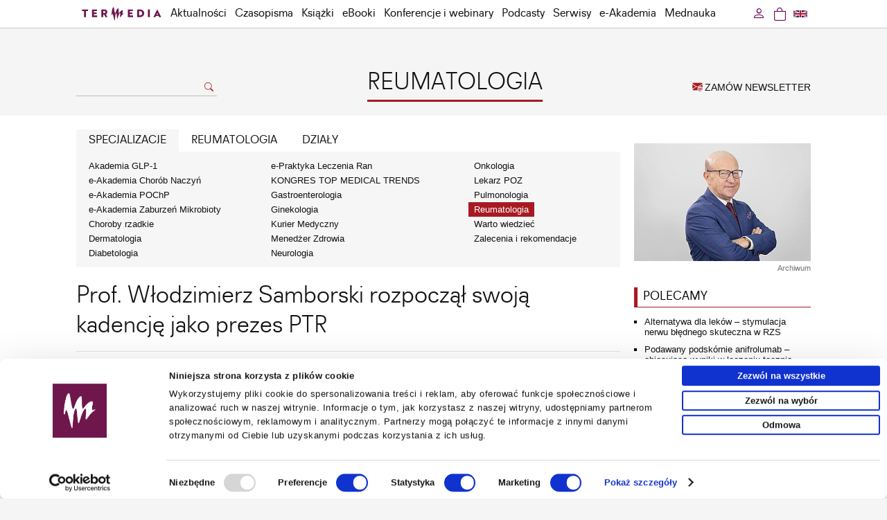

--- FILE ---
content_type: text/html; charset=UTF-8
request_url: https://www.termedia.pl/reumatologia/Prof-Wlodzimierz-Samborski-rozpoczal-swoja-kadencje-jako-prezes-PTR,43651.html
body_size: 12104
content:
<!DOCTYPE html PUBLIC "-//W3C//DTD XHTML 1.0 Transitional//EN""http://www.w3.org/TR/xhtml1/DTD/xhtml1-transitional.dtd">
<html xmlns="http://www.w3.org/1999/xhtml" xml:lang="pl" lang="pl">
<head>
    <meta http-equiv="content-type" content="text/html; charset=utf-8"/>
<meta name="viewport" content="width=device-width, initial-scale=1.0">
                <meta name="robots" content="all,index,follow"/>
    
   <link rel="shortcut icon" href="/g/n/favicon.ico" type="image/x-icon"/>
   <meta name="application-name" content="Termedia.pl"/>
<link rel="stylesheet" type="text/css" href="/css/termedia.min.css?v=1747212138"/>
<link rel="stylesheet" href="https://cdn.jsdelivr.net/npm/bootstrap-icons@1.11.3/font/bootstrap-icons.min.css">
<script type="text/javascript" language="JavaScript" src="/build/js/web/common.min.js?v=1766498852"></script>
<script type="text/javascript" language="JavaScript" src="/js/jquery-1-6-4-min.js?v=v1"></script>
<script type="text/javascript" language="JavaScript" src="/js/jquery.easing-1.3.pack.js?v=v1"></script>
<script type="text/javascript" language="JavaScript" src="/js/jquery.scrollTo-min.js?v=v1"></script>
<script type="text/javascript" language="JavaScript" src="/js/jquery-dateFormat.min.js?v=v1"></script>
<link rel="manifest" href="/manifest.json">
    <style>
    :root {
        --portal-color-primary: #A81A22;
        --portal-color-secondary: #A81A22;
    }
</style>
                <meta name="description" content="Zmiana warty w Polskim Towarzystwie Reumatologicznym. Zarządem Głównym PTR pokieruje prof. Włodzimierz Samborski, zaś na prezesa elekta został wybrany prof. Zbigniew Żuber."/>
            <meta property="og:image" content="https://www.termedia.pl/f/pages/43651_22cc91c77f9e8257745fa1a9e88d7166_o.jpg"/>
        <meta property="og:image:secure_url"
              content="https://www.termedia.pl/f/pages/43651_22cc91c77f9e8257745fa1a9e88d7166_o.jpg"/>
        <meta property="og:url" content="https://www.termedia.pl/reumatologia/Prof-Wlodzimierz-Samborski-rozpoczal-swoja-kadencje-jako-prezes-PTR,43651.html"/>
    <meta property="og:type" content="article"/>
    <meta property="og:description" content="Zmiana warty w Polskim Towarzystwie Reumatologicznym. Zarządem Głównym PTR pokieruje prof. Włodzimierz Samborski, zaś na prezesa elekta został wybrany prof. Zbigniew Żuber."/>

            <meta name="twitter:card" content="summary_large_image"/>
    
            <meta name="twitter:site" content="@TermediaPL"/>
        <meta name="twitter:title" content="Prof. Włodzimierz Samborski rozpoczął swoją kadencję jako prezes PTR"/>
    <meta name="twitter:description" content="Zmiana warty w Polskim Towarzystwie Reumatologicznym. Zarządem Głównym PTR pokieruje prof. Włodzimierz Samborski, zaś na prezesa elekta został wybrany prof. Zbigniew Żuber."/>
            <meta name="twitter:image" content="https://www.termedia.pl/f/pages/43651_22cc91c77f9e8257745fa1a9e88d7166_o.jpg"/>
    
    <title>Prof. Włodzimierz Samborski rozpoczął swoją kadencję jako prezes PTR - Reumatologia – Termedia</title>
    <meta property="og:title" content="Prof. Włodzimierz Samborski rozpoczął swoją kadencję jako prezes PTR"/>
            <link rel="canonical" href="https://www.termedia.pl/reumatologia/Prof-Wlodzimierz-Samborski-rozpoczal-swoja-kadencje-jako-prezes-PTR,43651.html"/>
    
    <script type="application/ld+json">

{
	"@context": "http://schema.org",
	"@type": "Article",
	"headline": "Prof. Włodzimierz Samborski rozpoczął swoją kadencję jako prezes PTR",
	"description": "Zmiana warty w Polskim Towarzystwie Reumatologicznym. Zarządem Głównym PTR pokieruje prof. Włodzimierz Samborski, zaś na prezesa elekta został wybrany prof. Zbigniew Żuber.",
	"datePublished": "",
  	"dateModified": "",
	"mainEntityOfPage": {
    	"@type": "WebPage",
    	"@id": "https://www.termedia.pl/reumatologia/Prof-Wlodzimierz-Samborski-rozpoczal-swoja-kadencje-jako-prezes-PTR,43651.html"
	},
		"image": {
    	"@type": "ImageObject",
		"url": "https://www.termedia.pl/f/pages/43651_22cc91c77f9e8257745fa1a9e88d7166_blog.jpg",
		"height": 340,
		"width": 510
    },
		"author": {
    	"@type": "Person",
   		"name": ""
  	},
	"publisher": {
		"@type": "Organization",
     	"name": "Termedia",
		"logo": {
        	"@type": "ImageObject",
        	"url": "https://www.termedia.pl/g/n/logo.png"
     	}
  	}
}

</script>
        <!-- Google Tag Manager -->
    <script>
        
        (function (w, d, s, l, i) {
            w[l] = w[l] || [];
            w[l].push({
                'gtm.start':
                    new Date().getTime(), event: 'gtm.js'
            });
            var f = d.getElementsByTagName(s)[0],
                j = d.createElement(s), dl = l != 'dataLayer' ? '&l=' + l : '';
            j.async = true;
            j.src =
                'https://www.termedia.pl/analytics/gtm.js?id=' + i + dl;
            f.parentNode.insertBefore(j, f);
        })(window, document, 'script', 'dataLayer', 'GTM-NQDMLBP');
        
    </script>
    <!-- Google tag (gtag.js) -->
    <script async src="https://www.googletagmanager.com/gtag/js?id=G-ECPN3SEBQJ"></script>
    <script>
        
        window.dataLayer = window.dataLayer || [];

        function gtag() {
            dataLayer.push(arguments);
        }

        gtag('js', new Date());
        
                
        gtag('config', 'G-ECPN3SEBQJ');
        
            </script>
        <!-- End Google Tag Manager -->
            <!-- GA portalu: -->
        <!-- Google tag (gtag.js) -->
<script async src="https://www.googletagmanager.com/gtag/js?id=G-DERKTN85VB"></script>
<script>
  window.dataLayer = window.dataLayer || [];
  function gtag(){dataLayer.push(arguments);}
  gtag('js', new Date());

  gtag('config', 'G-DERKTN85VB');
</script>

    
                                                                                                                
</head>
<body id="page-43651">

   <!-- Google Tag Manager (noscript) -->
   <noscript><iframe src="https://www.googletagmanager.com/ns.html?id=GTM-NQDMLBP"
                     height="0" width="0" style="display:none;visibility:hidden"></iframe></noscript>
   <!-- End Google Tag Manager (noscript) -->

   <div id="menuWrapper">
      <div class="menu" id="menuId">
         <div class="mainDiv">
            <div class="folds">
               <div class="foldL"
                    id="menuFoldHomeAlwaysVisible"><a
                          class="foldHome" href="/"></a></div>
                               <div class="foldL" id="menuFoldSearch">
                  <a class="foldSearch" href="#" onclick="showFoldSearchForm(); return false;"><i
                             class="bi bi-search"></i>
                  </a>
                  <div id="foldSearchForm">
                     <form action="/Szukaj" name="searchForm2" method="get">
                        <input class="foldSearchInput" id="foldSearchInput" type="text" name="s" value=""/>
                                              </form>
                  </div>
               </div>

               <label for="mobileMenuDrop" class="mobileMenuToggle" id="mobileMenuHam" onclick="actOnMenu(this)">
                  <div class="mobileMenuBar1"></div>
                  <div class="mobileMenuBar2"></div>
                  <div class="mobileMenuBar3"></div>
               </label>
               <script>function actOnMenu(x) {
                       x.classList.toggle("change");
                   } </script>
               <input type="checkbox" id="mobileMenuDrop" autocomplete="off"/>

               <div class="wholeMenu foldL">

                                         <div class="foldL hidden" id="menuFoldCategory">
                         <a href="/reumatologia" class="foldNormal">Reumatologia</a>
                      </div>
                                     <div class="foldL" id="menuItemMobileOnly">
                     <a href="/Promocje-fotorelacje" target="_self" class="foldNormal">Promocje</a>
                  </div>
                                                                    <div class="foldL"><a href="/Aktualnosci" target="_self"                                     class="foldNormal">Aktualności</a></div>
                                                                                           <div class="foldL" onmouseover="$('#headerMagsId').show(); "
                               onmouseout="$('#headerMagsId').hide();" id="czasopismaMenuWide">
                             <a href="/Czasopisma" target="_self" class="foldNormal"
                                                                                            id="czasopismaMenu">Czasopisma</a>

                             <label for="mobileMenuDrop2" class="mobileMenuToggle2">Czasopisma</label>
                             <input type="checkbox" id="mobileMenuDrop2" autocomplete="off"/><!--new-->

                             <div id="headerMagsId">
                                <a href="/Czasopisma" class="catLink" id="mobileAllMag">Wszystkie czasopisma</a>
                                <!--new-->
                                                                     <a href="/Czasopismo/Postepy_Dermatologii_i_Alergologii-7"
                                       class="catLink">Advances in Dermatology and Allergology/Postępy Dermatologii i Alergologii</a>
                                                                     <a href="/Czasopismo/Postepy_w_Kardiologii_Interwencyjnej-35"
                                       class="catLink">Advances in Interventional Cardiology/Postępy w Kardiologii Interwencyjnej</a>
                                                                     <a href="/Czasopismo/Anaesthesiology_Intensive_Therapy-118"
                                       class="catLink">Anaesthesiology Intensive Therapy</a>
                                                                     <a href="/Czasopismo/Archives_of_Medical_Science-19"
                                       class="catLink">Archives of Medical Science</a>
                                                                     <a href="/Czasopismo/Biology_of_Sport-78"
                                       class="catLink">Biology of Sport</a>
                                                                     <a href="/Czasopismo/Central_European_Journal_of_nbsp_Immunology-10"
                                       class="catLink">Central European Journal of&nbsp;Immunology</a>
                                                                     <a href="/Czasopismo/Folia_Neuropathologica-20"
                                       class="catLink">Folia Neuropathologica</a>
                                                                     <a href="/Czasopismo/Forum_Ortodontyczne-143"
                                       class="catLink">Forum Ortodontyczne / Orthodontic Forum</a>
                                                                     <a href="/Czasopismo/Journal_of_Contemporary_Brachytherapy-54"
                                       class="catLink">Journal of Contemporary Brachytherapy</a>
                                                                     <a href="/Czasopismo/Pediatric_Endocrinology_Diabetes_and_Metabolism-138"
                                       class="catLink">Pediatric Endocrinology Diabetes and Metabolism</a>
                                                                     <a href="/Czasopismo/Pielegniarstwo_Chirurgiczne_i_Angiologiczne-50"
                                       class="catLink">Pielęgniarstwo Chirurgiczne i Angiologiczne/Surgical and Vascular Nursing</a>
                                                                     <a href="/Czasopismo/Polish_Journal_of_Pathology-55"
                                       class="catLink">Polish Journal of Pathology</a>
                                                                     <a href="/Czasopismo/Prenatal_Cardiology-146"
                                       class="catLink">Prenatal Cardiology</a>
                                                              </div>
                          </div>
                                                                                           <div class="foldL"><a href="/Ksiazki" target="_self"                                     class="foldNormal">Książki</a></div>
                                                                                           <div class="foldL"><a href="/eBooki" target="_self"                                     class="foldNormal">eBooki</a></div>
                                                                                           <div class="foldL"><a href="/wydarzenia" target="_self"                                     class="foldNormal">Konferencje i webinary</a></div>
                                                                                           <div class="foldL"><a href="/podcasty" target="_self"                                     class="foldNormal">Podcasty</a></div>
                                                                                           <div class="foldL" onmouseover="showCategoriesMenu(); "
                               onmouseout="hideCategoriesMenu();">
                             <a href="#" class="foldNormal" id="serwisyMenu">Serwisy</a>

                             <label for="mobileMenuDrop3" class="mobileMenuToggle3">Serwisy</label>
                             <input type="checkbox" id="mobileMenuDrop3" autocomplete="off"/>

                             <div id="headerCategoriesId">
                                                                     <a href="/etmt"
                                       class="catLink">KONGRES TOP MEDICAL TRENDS</a>
                                                                     <a href="/mz"
                                       class="catLink">Menedżer&nbsp;Zdrowia</a>
                                                                     <a href="/poz"
                                       class="catLink">Lekarz&nbsp;POZ</a>
                                                                     <a href="/choroby-rzadkie"
                                       class="catLink">Choroby rzadkie</a>
                                                                     <a href="/dermatologia"
                                       class="catLink">Dermatologia</a>
                                                                     <a href="/diabetologia"
                                       class="catLink">Diabetologia</a>
                                                                     <a href="/onkologia"
                                       class="catLink">Onkologia</a>
                                                                     <a href="/neurologia"
                                       class="catLink">Neurologia</a>
                                                                     <a href="/reumatologia"
                                       class="catLink">Reumatologia</a>
                                                                     <a href="/gastroenterologia"
                                       class="catLink">Gastroenterologia</a>
                                                                     <a href="/pulmonologia"
                                       class="catLink">Pulmonologia</a>
                                                                     <a href="/ginekologia"
                                       class="catLink">Ginekologia</a>
                                                                     <a href="/kurier-medyczny"
                                       class="catLink">Kurier Medyczny</a>
                                                                     <a href="/zalecenia"
                                       class="catLink">Zalecenia i rekomendacje</a>
                                                                     <a href="/eplr"
                                       class="catLink">e-Praktyka Leczenia Ran</a>
                                                                     <a href="/wartowiedziec"
                                       class="catLink">Warto&nbsp;wiedzieć</a>
                                                              </div>
                          </div>
                                                                                           <div class="foldL" onmouseover="showAcademyMenu();"
                               onmouseout="hideAcademyMenu();">
                             <a href="#" class="foldNormal" id="academyMenu">e-Akademia</a>

                             <label for="mobileMenuDrop5" class="mobileMenuToggle3">e-Akademia</label>
                             <input type="checkbox" id="mobileMenuDrop5" autocomplete="off"/>

                             <div id="academyMenuId">
                                                                     <a href="/akademiazaburzenmikrobioty"
                                       class="catLink">e-Akademia Zaburzeń Mikrobioty</a>
                                                                     <a href="/akademiapochp"
                                       class="catLink">e-Akademia POChP</a>
                                                                     <a href="/akademiachorobnaczyn"
                                       class="catLink">e-Akademia Chorób Naczyń</a>
                                                                     <a href="/akademia-glp-1"
                                       class="catLink">Akademia&nbsp;GLP-1</a>
                                                                                               </div>
                          </div>
                                                                                           <div class="foldL"><a href="/mednauka" target="_self"                                     class="foldNormal">Mednauka</a></div>
                                                            <div class="foldL" id="menuItemMobileOnly"><a href="/Newsletter" target="_self"
                                                                class="foldNormal">Zamów newsletter</a></div>
                                         <div class="foldL" id="menuItemMobileOnly"><span
                                 onclick="window.location='https://www.termedia.pl/reumatologia/Zaloguj_sie?r=%2Freumatologia%2FProf-Wlodzimierz-Samborski-rozpoczal-swoja-kadencje-jako-prezes-PTR%2C43651.html'"
                                 class="foldNormal">Zaloguj się</span></div>
                                  </div>
                               <div class="foldR">
                  <a class="foldLang"
                     href="/en"
                  ><img src="/g/flags/gb-nir.svg" alt="en"/>
                  </a>
               </div>
                               <div class="foldR">
                                                                               <a class="btnCart" href="https://www.termedia.pl/Koszyk"><span
                             class="foldCart"><i class="bi bi-bag"></i></span>
                     <span id="countCart" style="display: none" class="countCart">0</span>
                  </a>
               </div>
               <div class="foldR" id="loginFoldR"
                    onmouseover="showUserMenu();"
                    onmouseout="hideUserMenu();"
               >
                                         <a href='https://www.termedia.pl/reumatologia/Zaloguj_sie?r=%2Freumatologia%2FProf-Wlodzimierz-Samborski-rozpoczal-swoja-kadencje-jako-prezes-PTR%2C43651.html'
                         rel="nofollow" class="foldNormal btnLogin">
                         <i class="bi bi-person"></i>
                      </a>
                      <div id="headerUserId">
                         <a href='https://www.termedia.pl/reumatologia/Zaloguj_sie?r=%2Freumatologia%2FProf-Wlodzimierz-Samborski-rozpoczal-swoja-kadencje-jako-prezes-PTR%2C43651.html'
                            class="catLink"><i class="bi bi-box-arrow-in-left"></i> Zaloguj się</a>
                      </div>
                                  </div>
               <div class="clearAll">&nbsp;</div>
            </div>
         </div>
      </div>
   </div>
   <script>
       
       jQuery("document").ready(function ($) {
           $('#menuWrapper').css("height", $('#menuWrapper').outerHeight());
           var nav = $('#menuId');
           nav.addClass("menuFixed");
           if ($(this).scrollTop() > 80) {
               $('#menuFoldHome').show();
               $('#menuFoldSearch').show();
           }


           $(window).scroll(function () {

               if ($(this).scrollTop() > 80) {
                   if ($('#menuFoldHomeAlwaysVisible').is(':visible')) {
                       $('#menuFoldSearch').show({
                           duration: 100,
                           easing: 'linear',
                           complete: function () {
                               $('#menuFoldCategory').show({
                                   duration: 260,
                                   easing: 'linear'
                               });
                           }
                       });
                   } else {
                       $('#menuFoldHomeIco').hide({
                           duration: 200,
                           easing: 'linear',
                           complete: function () {
                               $('#menuFoldHome').show({
                                   duration: 200,
                                   easing: 'linear',
                                   complete: function () {
                                       $('#menuFoldSearch').show({
                                           duration: 100,
                                           easing: 'linear'
                                       });
                                   }
                               });
                           }
                       });
                   }
               } else {
                   if ($('#menuFoldHomeAlwaysVisible').is(':visible')) {
                       $('#menuFoldCategory').hide({
                           duration: 260,
                           easing: 'linear',
                           complete: function () {
                               $('#menuFoldSearch').hide({
                                   duration: 100,
                                   easing: 'linear'
                               });
                           }
                       });
                   } else {
                       $('#menuFoldSearch').hide({
                           duration: 100,
                           easing: 'linear',
                           complete: function () {
                               $('#menuFoldHome').hide({
                                   duration: 200,
                                   easing: 'linear',
                                   complete: function () {
                                       $('#menuFoldHomeIco').show({
                                           duration: 200,
                                           easing: 'linear'
                                       });
                                   }
                               });
                           }
                       });
                   }
               }

               $('#foldSearchForm').fadeOut(300);
           });

       });

       function showFoldSearchForm() {
           $('#foldSearchForm').toggle();
           document.getElementById('foldSearchInput').focus();
       }

       function showCategoriesMenu() {
           $('#headerCategoriesId').show();
       }

       function showUserMenu() {
           $('#headerUserId').show();
       }

       function hideUserMenu() {
           $('#headerUserId').hide();
       }

       function hideCategoriesMenu() {
           $('#headerCategoriesId').hide();
       }

       function showAcademyMenu() {
           $('#academyMenuId').show();
       }

       function hideAcademyMenu() {
           $('#academyMenuId').hide();
       }

       
   </script>
                                   <div class="mainDiv">
          <div class="headMainPad categoryPage">
             <div class="headLeft">
                                     <form action="/Szukaj" name="searchForm" method="get">
                       <div>
                          <input class="searchInput" type="text" name="s" value=""/>
                          <a href="#" onclick="document.searchForm.submit();return false;">
                             <i class="bi bi-search"></i>
                          </a>
                       </div>

                       <input type="hidden" name="type" value="all">
                                            </form>
                              </div>

             <div class="headCenter">
                                     <a href="/reumatologia">
                       <div class="headCatName">REUMATOLOGIA</div>
                    </a>
                                                                   
                     
                                                                        </div>

             <div class="headRight">
                <a href="/Newsletter" class="orderNewsletter">
                   <i class="bi bi-envelope-at-fill"></i> ZAMÓW NEWSLETTER</a>
             </div>
          </div>
       </div>
    
<div class="mainContent">
   <div class="mainDiv">
              

<div class="clearAll"></div>

<div class="catColLeft">
    <article class="legacy">
                        <!--new-->
    <span id='hideMenu'><!--new-->

		<div class="catFiltersTabs">
				
			<a href="#" id="categoriesFilterHref"
               class=""
               onclick="showCategories();return false;">SPECJALIZACJE</a>
			                <a href="#" id="diseasesFilterHref" class=""
                   onclick="showDiseases();return false;">REUMATOLOGIA</a>
            			<a href="#" id="sectionsFilterHref" class=""
               onclick="showSections();return false;">DZIAŁY</a>
			
			<div class="clearAll">&nbsp;</div>
		</div>
		
		<div class="catFilters">
			<div id="categoriesFilter" class="hidden">
			<table cellpadding="0" cellspacing="0" border="0" width="100%">
				<tr>
				<td class="dNamesColumn">
					
                                            <a href="/akademia-glp-1" class="dName">Akademia&nbsp;GLP-1</a>
                    
                                            
                                            <a href="/akademiachorobnaczyn" class="dName">e-Akademia Chorób Naczyń</a>
                    
                                            
                                            <a href="/akademiapochp" class="dName">e-Akademia POChP</a>
                    
                                            
                                            <a href="/akademiazaburzenmikrobioty" class="dName">e-Akademia Zaburzeń Mikrobioty</a>
                    
                                            
                                            <a href="/choroby-rzadkie" class="dName">Choroby rzadkie</a>
                    
                                            
                                            <a href="/dermatologia" class="dName">Dermatologia</a>
                    
                                            
                                            <a href="/diabetologia" class="dName">Diabetologia</a>
                    
                    							</td><td class="dNamesColumn">
						                        
                                            <a href="/eplr" class="dName">e-Praktyka Leczenia Ran</a>
                    
                                            
                                            <a href="/etmt" class="dName">KONGRES TOP MEDICAL TRENDS</a>
                    
                                            
                                            <a href="/gastroenterologia" class="dName">Gastroenterologia</a>
                    
                                            
                                            <a href="/ginekologia" class="dName">Ginekologia</a>
                    
                                            
                                            <a href="/kurier-medyczny" class="dName">Kurier Medyczny</a>
                    
                                            
                                            <a href="/mz" class="dName">Menedżer&nbsp;Zdrowia</a>
                    
                                            
                                            <a href="/neurologia" class="dName">Neurologia</a>
                    
                    							</td><td class="dNamesColumn">
						                        
                                            <a href="/onkologia" class="dName">Onkologia</a>
                    
                                            
                                            <a href="/poz" class="dName">Lekarz&nbsp;POZ</a>
                    
                                            
                                            <a href="/pulmonologia" class="dName">Pulmonologia</a>
                    
                                            
                                            <a href="/reumatologia" class="dNameCur">Reumatologia</a>


                                            
                                            <a href="/wartowiedziec" class="dName">Warto&nbsp;wiedzieć</a>
                    
                                            
                                            <a href="/zalecenia" class="dName">Zalecenia i rekomendacje</a>
                    
                                            				</td>
				</tr>
			</table>
			</div>
			                <div id="diseasesFilter" class="">
			<table cellpadding="0" cellspacing="0" border="0" width="100%">
				<tr>
				<td class="dNamesColumn">
					<a href="/reumatologia" class="dName" data-disease="8-0">Wszystkie kategorie</a>
                                                                                
                    						<a href="/reumatologia?diseaseId=44" class="dName"
                           data-disease="8-44">Reumatologia wieku dziecięcego</a>
                                                                                
                                            						<a href="/reumatologia?diseaseId=42" class="dName"
                           data-disease="8-42">Reumatoidalne zapalenie stawów</a>
                                                                                
                                            						<a href="/reumatologia?diseaseId=46" class="dName"
                           data-disease="8-46">Toczeń rumieniowaty układowy</a>
                                                                                
                    							</td><td class="dNamesColumn">
						                        						<a href="/reumatologia?diseaseId=47" class="dName"
                           data-disease="8-47">Twardzina układowa</a>
                                                                                
                                            						<a href="/reumatologia?diseaseId=51" class="dName"
                           data-disease="8-51">Inne układowe choroby tkanki łącznej</a>
                                                                                
                                            						<a href="/reumatologia?diseaseId=43" class="dName"
                           data-disease="8-43">Spondyloartropatie</a>
                                                                                
                                            						<a href="/reumatologia?diseaseId=52" class="dName"
                           data-disease="8-52">Krystalopatie</a>
                                                                                
                    							</td><td class="dNamesColumn">
						                        						<a href="/reumatologia?diseaseId=48" class="dName"
                           data-disease="8-48">Osteoporoza</a>
                                                                                
                                            						<a href="/reumatologia?diseaseId=50" class="dName"
                           data-disease="8-50">Rehabilitacja</a>
                                                                                
                                            						<a href="/reumatologia?diseaseId=45" class="dName"
                           data-disease="8-45">Zespoły bólowe kręgosłupa</a>
                                                                                
                                            				</td>
				</tr>
			</table>
			</div>
            			
			
			<div id="sectionsFilter" class="hidden">
                				<table cellpadding="0" cellspacing="0" border="0" width="100%">
					<tr>
					<td class="dNamesColumn">

						<a href="/reumatologia" class="dName" data-section="8-0">Wszystkie działy</a>
					
                                                                                                
                        
						<a href="/reumatologia?sectionId=1" class="dName"
                           data-section="8-1">Doniesienia naukowe</a>

                                                                                                
                                                    
						<a href="/reumatologia?sectionId=2" class="dName"
                           data-section="8-2">Aktualności</a>

                                                                                                
                                                    
						<a href="/reumatologia?sectionId=3" class="dName"
                           data-section="8-3">Wywiad tygodnia</a>

                                                                                                
                                                    
						<a href="/reumatologia?sectionId=4" class="dName"
                           data-section="8-4">Temat miesiąca</a>

                                                                                                
                                                    
						<a href="/reumatologia?sectionId=5" class="dName"
                           data-section="8-5">Polecamy</a>

                                                                                                
                        								</td><td class="dNamesColumn">
							                            
						<a href="/reumatologia?sectionId=6" class="dName"
                           data-section="8-6">Z teczki konsultanta krajowego</a>

                                                                                                
                                                    
						<a href="/reumatologia?sectionId=7" class="dName"
                           data-section="8-7">Z życia środowiska</a>

                                                                                                
                                                    
						<a href="/reumatologia?sectionId=8" class="dName"
                           data-section="8-8">Zagranica</a>

                                                                                                
                                                    
						<a href="/reumatologia?sectionId=9" class="dName"
                           data-section="8-9">Z branży</a>

                                                                                                
                                                    
						<a href="/reumatologia?sectionId=10" class="dName"
                           data-section="8-10">Varia</a>

                                                                                                
                                                    
						<a href="/reumatologia?sectionId=11" class="dName"
                           data-section="8-11">Od Redaktora Naukowego Portalu</a>

                                                                                                
                        								</td><td class="dNamesColumn">
							                            
						<a href="/reumatologia?sectionId=12" class="dName"
                           data-section="8-12">MZ, NFZ, AOTM</a>

                                                                                                
                                                    
						<a href="/reumatologia?sectionId=14" class="dName"
                           data-section="8-14">Poinformowano nas</a>

                                                                                                
                                                    
						<a href="/reumatologia?sectionId=15" class="dName"
                           data-section="8-15">Celekoksyb - opis przypadku</a>

                                                                                                
                                                    
						<a href="/reumatologia?sectionId=17" class="dName"
                           data-section="8-17">Przypadki kliniczne</a>

                                                                                                
                                                    
						<a href="/reumatologia?sectionId=18" class="dName"
                           data-section="8-18">Rekomendacje</a>

                                                                                                
                                                    
						<a href="/reumatologia?sectionId=20" class="dName"
                           data-section="8-20">Webinaria</a>

                                                                                                
                        								</td><td class="dNamesColumn">
							                            
						<a href="/reumatologia?sectionId=22" class="dName"
                           data-section="8-22">Artykuły z prasy medycznej</a>

                                                                                                
                                                    
						<a href="/reumatologia?sectionId=23" class="dName"
                           data-section="8-23">Wykłady z konferencji</a>

                                                                                                
                                                    
						<a href="/reumatologia?sectionId=24" class="dName"
                           data-section="8-24">Zalecenia i rekomendacje</a>

                                                                                                
                                                    
						<a href="/reumatologia?sectionId=28" class="dName"
                           data-section="8-28">Wykłady video</a>

                                                                                                
                                                    
						<a href="/reumatologia?sectionId=40" class="dName"
                           data-section="8-40">Wytyczne, zalecenia i rekomendacje</a>

                                                                                                
                                                    
						<a href="/reumatologia?sectionId=42" class="dName"
                           data-section="8-42">VOD</a>

                                                                                                
                                                    					</td>
					</tr>
				</table>
			
			</div>
		</div>
		</span>
    <a class="menuTab" id="clickHideMenu">Specjalizacje, Kategorie, Działy</a>
    <!--new-->
<script>
    

    let filterTab = sessionStorage.getItem('filterTab');

    function showCategories() {
        $('#diseasesFilter').hide();
        $('#diseasesFilterHref').removeClass('current');
        $('#sectionsFilter').hide();
        $('#sectionsFilterHref').removeClass('current');
        $('#categoriesFilter').show();
        $('#categoriesFilterHref').addClass('current');
        sessionStorage.setItem('filterTab', 'showCategories');
    }

    function showDiseases() {
        $('#categoriesFilter').hide();
        $('#categoriesFilterHref').removeClass('current');
        $('#sectionsFilter').hide();
        $('#sectionsFilterHref').removeClass('current');
        $('#diseasesFilter').show();
        $('#diseasesFilterHref').addClass('current');
        sessionStorage.setItem('filterTab', 'showDiseases');
    }

    function showSections() {
        $('#categoriesFilter').hide();
        $('#categoriesFilterHref').removeClass('current');
        $('#diseasesFilter').hide();
        $('#diseasesFilterHref').removeClass('current');
        $('#sectionsFilter').show();
        $('#sectionsFilterHref').addClass('current');
        sessionStorage.setItem('filterTab', 'showSections');
    }

    function submitSectionSelect() {
        if ($("#sectionId").val() == 'all') {
            location.href = '/reumatologia';
        } else {
            $('#sectionSelectId').submit();
        }
    }

    switch (filterTab) {
        case 'showCategories':
            showCategories();
            break;
        case 'showDiseases':
            showDiseases();
            break;
        case 'showSections':
            showSections();
            break;
        default:
            showCategories();
    }
    
</script>
<script type="text/javascript">$('document').ready(function () {
        $('#clickHideMenu').click(function () {
            if ($('#hideMenu').css('display') !== 'none') {
                $('#hideMenu').hide();
                $('#clickHideMenu').html('Specjalizacje, Kategorie, Działy');
            } else {
                $('#hideMenu').show();
                $('#clickHideMenu').html('Ukryj menu');
            }
        })
    }); </script>
<script>
    
    const diseases = document.querySelectorAll('a[data-disease]');
    const sections = document.querySelectorAll('a[data-section]');

    const diseaseId = getWithExpiry("disease")
    const sectionId = getWithExpiry("section")

    if (diseases.length > 0) {
        let diseasesAll = true;
        diseases.forEach(function (disease) {
            disease.addEventListener("click", function () {
                setWithExpiry("disease", this.getAttribute('data-disease'), 60000)
            });
            if (disease.getAttribute('data-disease') == diseaseId) {
                disease.classList.add("dNameCur");
                diseasesAll = false;
            } else if (diseaseId == null) {
                diseases[0].classList.add("dNameCur");
            }
        })
        if (diseasesAll) diseases[0].classList.add("dNameCur");
    }
    if (sections.length > 0) {
        let sectionsAll = true;
        sections.forEach(function (section) {
            section.addEventListener("click", function () {
                setWithExpiry("section", this.getAttribute('data-section'), 600000)
            });
            if (section.getAttribute('data-section') == sectionId) {
                section.classList.add("dNameCur");
                sectionsAll = false;
            } else if (sectionId == null) {
                sections[0].classList.add("dNameCur");
            }
        });
        if (sectionsAll) sections[0].classList.add("dNameCur");
    }


    // function setWithExpiry(key, value, ttl) {
    //     const now = new Date()
    //
    //     // `item` is an object which contains the original value
    //     // as well as the time when it's supposed to expire
    //     const item = {
    //         value: value,
    //         expiry: now.getTime() + ttl,
    //     }
    //     localStorage.setItem(key, JSON.stringify(item))
    // }
    //
    // function getWithExpiry(key) {
    //     const itemStr = localStorage.getItem(key)
    //
    //     // if the item doesn't exist, return null
    //     if (!itemStr) {
    //         return null
    //     }
    //
    //     const item = JSON.parse(itemStr)
    //     const now = new Date()
    //
    //     // compare the expiry time of the item with the current time
    //     if (now.getTime() > item.expiry) {
    //         // If the item is expired, delete the item from storage
    //         // and return null
    //         localStorage.removeItem(key)
    //         return null
    //     }
    //     return item.value
    // }
    
</script>                            <div class="articlePicMobile">
                                <img border="0" alt="Archiwum" src="https://www.termedia.pl/f/pages/43651_22cc91c77f9e8257745fa1a9e88d7166_blog.jpg"
                     width="255"/>
                                    <div class="photoDesc">Archiwum</div>
                            </div>
                <div class="pageTitle"><h1>Prof. Włodzimierz Samborski rozpoczął swoją kadencję jako prezes PTR</h1></div>
                            <div class="articleData">
                <div class="articleInfo">
                                                                        <div class="articleEditor">
                                                                    <div>Autor:
                                                                                    <a href="/autor/Iwona-Konarska">Iwona Konarska</a>                                                                            </div>
                                                            </div>
                                                                            <div class="pageSourceBreak">&nbsp;</div>
                                                                                        <div class="articleDate">Data: 17.09.2021</div>
                                                        </div>
                   <div class="socialShare">
      <div class="pageShareLabel">Udostępnij:</div>
      <div class="shareButtons">
         <a href="mailto:?subject=Przeczytaj%20ten%20artykuł%20&body=https://www.termedia.pl/reumatologia/Prof-Wlodzimierz-Samborski-rozpoczal-swoja-kadencje-jako-prezes-PTR,43651.html"
            class="email-share"
            title="email"
         ><i class="bi bi-envelope-at-fill bi-2x"></i></a>
         <a class="facebook-share window-share"
            href="https://www.facebook.com/sharer/sharer.php?u=https%3A%2F%2Fwww.termedia.pl%2Freumatologia%2FProf-Wlodzimierz-Samborski-rozpoczal-swoja-kadencje-jako-prezes-PTR%2C43651.html"
            target="_blank"
            title="facebook"
         ><i class="bi bi-facebook bi-2x"></i></a>
         <a class="x-share window-share"
            href="https://twitter.com/share?url=Prof. Włodzimierz Samborski rozpoczął swoją kadencję jako prezes PTR%20https%3A%2F%2Fwww.termedia.pl%2Freumatologia%2FProf-Wlodzimierz-Samborski-rozpoczal-swoja-kadencje-jako-prezes-PTR%2C43651.html"
            target="_blank"
            title="twitter"
         ><i class="bi bi-twitter-x bi-2x"></i></a>
         <a class="linkedin-share window-share"
            href="https://www.linkedin.com/sharing/share-offsite/?url=https%3A%2F%2Fwww.termedia.pl%2Freumatologia%2FProf-Wlodzimierz-Samborski-rozpoczal-swoja-kadencje-jako-prezes-PTR%2C43651.html"
            target="_blank"
            title="linkedin"
         ><i class="bi bi-linkedin bi-2x"></i></a>

      </div>
   </div>

   <script>
       let buttons = document.querySelectorAll('.socialShare .shareButtons a')
       let params = 'scrollbars=no,resizable=no,status=no,location=no,toolbar=no,menubar=no,width=320,height=' + window.innerHeight + ',left=0,top=0';
       if (buttons.length > 0) {
           for (let button of buttons) {
               button.addEventListener('click', function (e) {
                   if (button.classList.contains('window-share')) {
                       e.preventDefault()
                       let url = button.href
                       window.open(url, 'new', params)
                   }
               })
           }
       }
   </script>

            </div>
                                                <div class="pageDiseases">
                                                                Działy:
                                            <a href="/reumatologia?sectionId=2"
                           class="lightButton">Aktualności w Reumatologia</a>
                                        <a href="/Aktualnosci" class="lightButton">Aktualności</a>                            </div>


                            <div class="pageFeatures">
                    <table cellpadding="1" cellspacing="0" border="0">
                                                    <tr>
                                <td class="pageFeature">Tagi:</td>
                                <td class="pageFeatureVal">
                                                                            <a
                                        href="/tag/Marek_Brzosko-2837">Marek Brzosko</a>,                                                                            <a
                                        href="/tag/Wlodzimierz_Samborski-4406">Włodzimierz Samborski</a>,                                                                            <a
                                        href="/tag/Zbigniew_Zuber-4412">Zbigniew Żuber</a>                                                                    </td>
                            </tr>
                                            </table>
                </div>
                                                                                        <div class="articleAbstract">Zmiana warty w Polskim Towarzystwie Reumatologicznym. Zarządem Głównym PTR pokieruje prof. Włodzimierz Samborski, zaś na prezesa elekta został wybrany prof. Zbigniew Żuber.</div>
            
                            <div class="articleContent">Prof. Włodzimierz Samborski jest kierownikiem Kliniki Reumatologii, Rehabilitacji i Chorób Wewnętrznych UM w Poznaniu, na stanowisku prezesa PTR zastąpił prof. Marka Brzosko, kierownika Kliniki Reumatologii, Chorób Wewnętrznych, Geriatrii i Immunologii Klinicznej PUM w Szczecinie. Z kolei prezes elekt prof. Zbigniew Żuber  jest kierownikiem II Oddziału Klinicznego Dzieci Starszych z Pododdziałami Neurologicznym i Reumatologicznym.<br />
<br />
Kadencja prezesa PTR oraz pozostałych członków zarządu głównego trwa trzy lata.<br />
<br />
<a class="link" href="http://www.linkedin.com/company/menedzerzdrowia"><img src="/f/f/7b0ab526d738ff467e6e2cde8664c65a.jpg" alt="" border="0" /></a></div>
                                                            
            <div class="clearAll">&nbsp;</div>

                        <div>
    
    
</div>
                <div class="comments">
        <div id="disqus_thread"></div>

        
        <script type="text/javascript">
            /* * * CONFIGURATION VARIABLES * * */
            var disqus_shortname = 'termediacomments';
            var disqus_identifier = '43651';

            /* * * DON'T EDIT BELOW THIS LINE * * */
            (function () {
                var dsq = document.createElement('script');
                dsq.type = 'text/javascript';
                dsq.async = true;
                dsq.src = 'https://' + disqus_shortname + '.disqus.com/embed.js';
                (document.getElementsByTagName('head')[0] || document.getElementsByTagName('body')[0]).appendChild(dsq);
            })();
        </script>
        
    </div>
        </div>
    </article>
    <div class="catColRight">

                                                <div class="sectionWidget">
            <div class="htmlSecBody">
               <script id="PartnerShow-6974e7c4501c0"
               src='/PartnerShow?format=BANNER_RIGHT_COL&id=6974e7c4501c0&adId=2397&pId=43651&portalId=6'></script>
                    </div>
    </div>                                                            <div class="sectionWidget">
            <div class="htmlSecBody">
               <script id="PartnerShow-6974e7c450219"
               src='/PartnerShow?format=BANNER_RIGHT_COL&id=6974e7c450219&adId=1983&pId=43651&portalId=6'></script>
                    </div>
    </div>                                                            <div class="sectionWidget">
            <div class="htmlSecBody">
               <script id="PartnerShow-6974e7c45023a"
               src='/PartnerShow?format=BANNER_RIGHT_COL&id=6974e7c45023a&adId=1972&pId=43651&portalId=6'></script>
                    </div>
    </div>                                                                                            <div class="sectionWidget">
            <div class="htmlSecBody">
               <script id="PartnerShow-6974e7c45025a"
               src='/PartnerShow?format=BANNER_RIGHT_COL&id=6974e7c45025a&adId=2400&pId=43651&portalId=6'></script>
                    </div>
    </div>                                                                                            <div class="sectionWidget">
            <div class="htmlSecBody">
               <script id="PartnerShow-6974e7c450276"
               src='/PartnerShow?format=BANNER_RIGHT_COL&id=6974e7c450276&adId=2094&pId=43651&portalId=6'></script>
        </div>
    </div>                                                            <div class="sectionWidget">
                   <div class="articlePic">
             <img class="img-fluid" alt="Archiwum" src="https://www.termedia.pl/f/pages/43651_22cc91c77f9e8257745fa1a9e88d7166_blog.jpg"/>
                 <div class="photoDesc">Archiwum</div>
          </div>
        </div>                                                            <div class="sectionWidget">
               <div class="mainSectionLabel">
      <div class="mainSectionLabelPad">POLECAMY</div>
      <div class="pfiColor1"></div>
   </div>
   <div class="portalsFeed">
       <ul>
                         <li>
                 <a href="/reumatologia/Alternatywa-dla-lekow-stymulacja-nerwu-blednego-skuteczna-w-RZS,65630.html">
                     Alternatywa dla leków – stymulacja nerwu błędnego skuteczna w RZS
                 </a>
              </li>

                         <li>
                 <a href="/reumatologia/Podawany-podskornie-anifrolumab-obiecujace-wyniki-w-leczeniu-tocznia,65558.html">
                     Podawany podskórnie anifrolumab – obiecujące wyniki w leczeniu tocznia
                 </a>
              </li>

                         <li>
                 <a href="/reumatologia/Ocena-hemodynamiczna-tetnic-szyjnych-w-toczniu,65526.html">
                     Ocena hemodynamiczna tętnic szyjnych w toczniu
                 </a>
              </li>

                         <li>
                 <a href="/reumatologia/Zespol-Sjogrena-iguratimod-rzuca-wyzwanie-hydroksychlorochinie,65482.html">
                     Zespół Sjögrena – iguratimod rzuca wyzwanie hydroksychlorochinie
                 </a>
              </li>

                         <li>
                 <a href="/reumatologia/W-jaki-sposob-leki-przeciwzapalne-moga-zwiekszac-ryzyko-zakrzepicy-,65416.html">
                     W jaki sposób leki przeciwzapalne mogą zwiększać ryzyko zakrzepicy?
                 </a>
              </li>

                         <li>
                 <a href="/reumatologia/Stanowisko-PTR-dotyczace-poszerzenia-dostepu-do-leczenia-biologicznego-od-1-stycznia-2026-r-,65377.html">
                     Stanowisko PTR dotyczące poszerzenia dostępu do leczenia biologicznego od 1 stycznia 2026 r.
                 </a>
              </li>

                         <li>
                 <a href="/reumatologia/Konferencja-Trendy-w-Reumatologii-na-przelomie-2025-2026,65237.html">
                     Konferencja Trendy w Reumatologii na przełomie 2025/2026
                 </a>
              </li>

                         <li>
                 <a href="/reumatologia/18-Konferencja-Zdrowe-Kosci-i-Stawy,65217.html">
                     18. Konferencja Zdrowe Kości i Stawy
                 </a>
              </li>

                         <li>
                 <a href="/reumatologia/Kontrola-tocznia-specjalisci-o-zaleceniach-,65037.html">
                     Kontrola tocznia – specjaliści o zaleceniach 
                 </a>
              </li>

                         <li>
                 <a href="/reumatologia/Ksiazka-o-leczeniu-biologicznym-chorob-reumatycznych-w-Polsce,65033.html">
                     Książka o leczeniu biologicznym chorób reumatycznych w Polsce
                 </a>
              </li>

                  </ul>

   </div>
    </div>                        
    </div>
    <div class="clearAll"></div>
    </div>
</div>
   <div class="mainDiv">
      <div class="mainFooter">
                        <table cellpadding="0" cellspacing="0" border="0">
			<tr><td class="fPhoto">
			<img src="https://www.termedia.pl/f/f/963eee11a678a76684364b4e4bdbec17.jpg" alt="" border="0" />
			</td><td class="fEditorsTxt">
				Patronat naukowy portalu<br/><b>prof. dr hab. Piotr Wiland</b> – kierownik Katedry i Kliniki Reumatologii i Chorób Wewnętrznych Uniwersytetu Medycznego we Wrocławiu
				<br/>	
			</td></tr></table>
              <div style="height: 20px;line-height: 20px;font-size: 0;">&nbsp;</div>                   <div class="mainFooterCols">
            <div class="mainFooterCol">

               <div class="mainFooterLabel">Termedia</div>
               <div class="clearAll"></div>

               <div class="mainFooterLinks">
                                         <a href="https://www.termedia.pl/O-Wydawnictwie,807.html">O Wydawnictwie</a>
                                         <a href="https://www.termedia.pl/Oferty,872.html">Oferty</a>
                                         <a href="https://www.termedia.pl/Newsletter" target="_self">Newsletter</a>
                                         <a href="https://www.termedia.pl/Kontakt,809.html">Kontakt</a>
                                         <a href="https://www.termedia.pl/Praca,9307.html">Praca</a>
                                  </div>

               <div class="mainFooterLinks">
                                         <a href="https://www.termedia.pl/Polityka-prywatnosci,831.html"                              rel="nofollow">Polityka prywatności</a>
                                         <a href="https://www.termedia.pl/Polityka-reklamowa,832.html"                              rel="nofollow">Polityka reklamowa</a>
                                         <a href="mailto:termedia@termedia.pl" target="_self"                              rel="nofollow">Napisz do nas</a>
                                         <a href="https://www.termedia.pl/pobierz/c8cd7ad678c6aaf27f990c84662bdf0b/" target="_self"                              rel="nofollow">Nota prawna</a>
                                         <a href="https://www.termedia.pl/regulamin.pdf" target="_self"                              rel="nofollow">Regulamin</a>
                                  </div>

            </div>

            <div class="mainFooterCol">

               <div class="mainFooterLabel">Na skróty</div>
               <div class="clearAll"></div>
               <div class="mainFooterLinks">
                                                                    <a href="https://www.termedia.pl/Aktualnosci" target="_self">Aktualności</a>
                                                                                           <a href="https://www.termedia.pl/Czasopisma" target="_self">Czasopisma</a>
                                                                                           <a href="https://www.termedia.pl/Ksiazki" target="_self">Książki</a>
                                                                                           <a href="https://www.termedia.pl/eBooki" target="_self">eBooki</a>
                                                                                           <a href="https://www.termedia.pl/wydarzenia" target="_self">Konferencje i webinary</a>
                                                                                           <a href="https://www.termedia.pl/podcasty" target="_self">Podcasty</a>
                                                                                                                                                                               <a href="https://www.termedia.pl/mednauka" target="_self">Mednauka</a>
                                                                                                                  </div>

            </div>
            <div class="mainFooterCol">
               <div class="mainFooterLabel">Serwisy</div>
               <div class="clearAll"></div>
               <div class="mainFooterLinks">
                                         <a href="/etmt">KONGRES TOP MEDICAL TRENDS</a>
                                         <a href="/mz">Menedżer&nbsp;Zdrowia</a>
                                         <a href="/poz">Lekarz&nbsp;POZ</a>
                                         <a href="/choroby-rzadkie">Choroby rzadkie</a>
                                         <a href="/dermatologia">Dermatologia</a>
                                         <a href="/diabetologia">Diabetologia</a>
                                         <a href="/onkologia">Onkologia</a>
                                         <a href="/neurologia">Neurologia</a>
                                         <a href="/reumatologia">Reumatologia</a>
                                         <a href="/gastroenterologia">Gastroenterologia</a>
                                         <a href="/pulmonologia">Pulmonologia</a>
                                         <a href="/ginekologia">Ginekologia</a>
                                         <a href="/kurier-medyczny">Kurier Medyczny</a>
                                         <a href="/zalecenia">Zalecenia i rekomendacje</a>
                                         <a href="/eplr">e-Praktyka Leczenia Ran</a>
                                         <a href="/wartowiedziec">Warto&nbsp;wiedzieć</a>
                                  </div>
            </div>
            <div class="mainFooterCol">
               <div class="mainFooterLabel">e-Akademia</div>
               <div class="clearAll"></div>
               <div class="mainFooterLinks">
                                         <a href="/akademiazaburzenmikrobioty">e-Akademia Zaburzeń Mikrobioty</a>
                                         <a href="/akademiapochp">e-Akademia POChP</a>
                                         <a href="/akademiachorobnaczyn">e-Akademia Chorób Naczyń</a>
                                         <a href="/akademia-glp-1">Akademia&nbsp;GLP-1</a>
                                  </div>
            </div>
         </div>

         <div class="clearAll"></div>

                       <div class="mobileFooterIcons footerSocial socialLinks">
                <a href="https://www.facebook.com/Termedia"
                   target="_blank"
                   class="facebook-share"><i class="bi bi-facebook bi-2x"></i></a>
                <a href="https://www.linkedin.com/company/termedia"
                   target="_blank"
                   class="linkedin-share"><i class="bi bi-linkedin bi-2x"></i></a>
                <a href="https://twitter.com/TermediaPL"
                   target="_blank"
                   class="x-share"><i class="bi bi-twitter-x bi-2x"></i></a>
                <a href="https://www.instagram.com/termedia.pl/"
                   target="_blank"
                   class="instagram-share">
                   <i class="bi bi-instagram bi-2x"></i></a>
             </div>
          
         <div class="mainFooterDown">
            <div class="mainFooterCopy">
               © 2026 Termedia Sp. z o.o. All rights reserved.               <br/>
               Developed by <a href="http://www.bentus.pl" style="color:#888;">Bentus</a>.
            </div>

            <img alt="" src="/g/n/przelewy24_logo.svg" width="100"/>

            <div class="clearAll"></div>
         </div>
      </div>
   </div>
<!-- GetResponse Analytics -->
<script type="text/javascript">
    
    (function (m, o, n, t, e, r, _) {
        m['__GetResponseAnalyticsObject'] = e;
        m[e] = m[e] || function () {
            (m[e].q = m[e].q || []).push(arguments)
        };
        r = o.createElement(n);
        _ = o.getElementsByTagName(n)[0];
        r.async = 1;
        r.src = t;
        r.setAttribute('crossorigin', 'use-credentials');
        _.parentNode.insertBefore(r, _);
    })(window, document, 'script', 'https://em.termedia.pl/script/a8ce2fa5-55c3-452e-8860-30222354c3f7/ga.js', 'GrTracking');

    
</script>
<!-- End GetResponse Analytics -->

    



    <script async src="https://platform.twitter.com/widgets.js" charset="utf-8"></script>
    <script type="application/javascript">
        

        const articlePdf = document.querySelector('.articleContent #article-pdf')
        // "https://www.termedia.loc/f/f/923caf4c0eadc20d8fe6df220d0ea9a4.pdf"
        if (articlePdf) {
            let script = document.createElement('script');
            script.type = 'text/javascript';
            script.src = 'https://acrobatservices.adobe.com/view-sdk/viewer.js';

            document.head.appendChild(script);
            document.addEventListener("adobe_dc_view_sdk.ready", function () {
                let clientId = 'dd43a0250b96425987a86f29f1c6dff6'
                if (window.location.hostname.includes('.loc')) {
                    clientId = '65781065669a4c0ca180c542aec896e1'
                }
                let adobeDCView = new AdobeDC.View({clientId: clientId, divId: "article-pdf"});
                adobeDCView.previewFile({
                        content: {location: {url: articlePdf.dataset.url}},
                        metaData: {fileName: "Dokument Pdf"}
                    }
                    , {embedMode: "IN_LINE", showDownloadPDF: false, showPrintPDF: false}
                );
            })
            ;
        }
        
    </script>
</body>
</html>